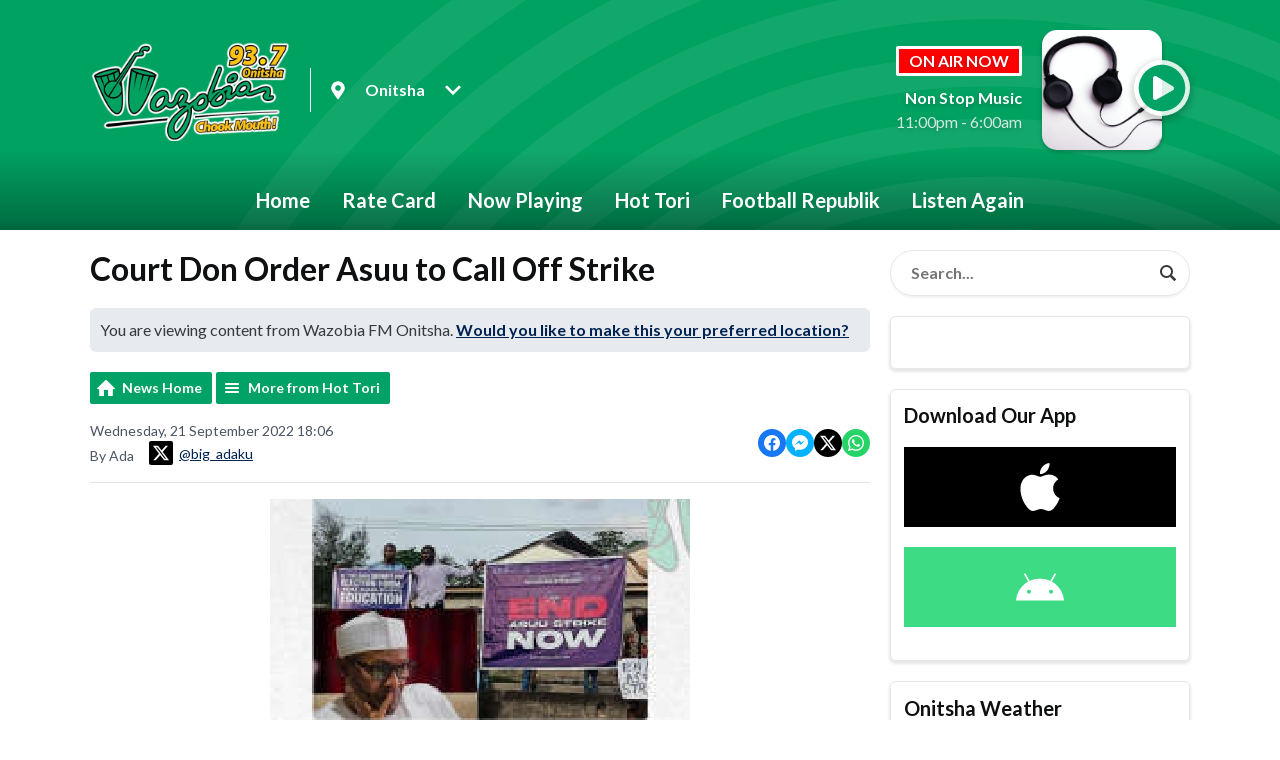

--- FILE ---
content_type: text/html; charset=UTF-8
request_url: https://www.wazobiafm.com/onitsha/news/hottori/court-don-order-asuu-to-call-off-strike/
body_size: 10175
content:
<!DOCTYPE HTML>
<html lang="en">
<head>
    <meta http-equiv="Content-Type" content="text/html; charset=utf-8">
<title>Court Don Order Asuu to Call Off Strike - Wazobia FM</title>
<meta name="description" content="National Industrial Court don order Academic Staff Union of Universities make dem go back to work.
">
<meta name="keywords" content="wazobia fm">
<meta name="robots" content="noodp, noydir">

<!-- Facebook -->
<meta property="og:url" content="https://www.wazobiafm.com/onitsha/news/hottori/court-don-order-asuu-to-call-off-strike/">
<meta property="og:title" content="Court Don Order Asuu to Call Off Strike">
<meta property="og:image:url" content="https://mmo.aiircdn.com/370/632b44277673d.jpg">
<meta property="og:image:width" content="420">
<meta property="og:image:height" content="236">
<meta property="og:image:type" content="image/jpeg">
<meta property="og:description" content="National Industrial Court don order Academic Staff Union of Universities make dem go back to work.
">
<meta property="og:site_name" content="Wazobia FM">
<meta property="og:type" content="article">
<meta property="fb:admins" content="10156203801411576,680881575">
<meta property="fb:app_id" content="361130402081887">

<!-- X.com -->
<meta name="twitter:card" content="summary_large_image">
<meta name="twitter:title" content="Court Don Order Asuu to Call Off Strike">
<meta name="twitter:description" content="National Industrial Court don order Academic Staff Union of Universities make dem go back to work.
">
<meta name="twitter:image" content="https://mmo.aiircdn.com/370/632b44277673d.jpg">

<!-- iOS App ID -->
<meta name="apple-itunes-app" content="app-id=614444491">

<!-- Icons -->
<link rel="icon" href="https://mmo.aiircdn.com/370/607315dbb69c2.png">
<link rel="apple-touch-icon" href="https://mmo.aiircdn.com/370/6073163b9a20f.jpg">


<!-- Common CSS -->
<link type="text/css" href="https://c.aiircdn.com/fe/css/dist/afe-f98a36ef05.min.css" rel="stylesheet" media="screen">

<!-- Common JS -->
<script src="https://code.jquery.com/jquery-3.4.1.min.js"></script>
<script src="https://c.aiircdn.com/fe/js/dist/runtime.5b7a401a6565a36fd210.js"></script>
<script src="https://c.aiircdn.com/fe/js/dist/vendor.f6700a934cd0ca45fcf8.js"></script>
<script src="https://c.aiircdn.com/fe/js/dist/afe.10a5ff067c9b70ffe138.js"></script>

<script>
gm.properties = {"site_id":"679","page_id":null,"page_path_no_tll":"\/news\/hottori\/court-don-order-asuu-to-call-off-strike\/","service_id":3740,"location_id":5,"location_slug":"onitsha","content_location_slug":"onitsha","content_location_id":5};
</script>

    <meta name="viewport" content="width=device-width, minimum-scale=1.0, initial-scale=1.0">
    <link rel="stylesheet" href="https://a.aiircdn.com/d/c/2071-icijf3imfxobxo.css" />
    <script src="https://a.aiircdn.com/d/j/2072-ev0vf8onrdzwwn.js"></script>
        <link href="https://fonts.googleapis.com/css?family=Lato:400,400i,700&display=swap" rel="stylesheet">
<!-- OnAir in Red -->
<style type="text/css">
.c-tag {
    display: inline-flex;
    font-size: 16px;
    font-size: 1rem;
    line-height: 1.25;
    padding: 2px 10px;
        border: white;
    border-radius: 2px;
    border-style: solid;
    border-width: medium;
    text-transform: uppercase;
    background: #f00;
    color: #fff;
}

</style>

<!-- OnAir Description -->
<style type="text/css">
.c-output__description {
    margin-bottom: 0;
    display: none;
}
      </style>  



<!-- Hotjar Tracking Code for https://www.coolfm.ng/ -->
<script>
    (function(h,o,t,j,a,r){
        h.hj=h.hj||function(){(h.hj.q=h.hj.q||[]).push(arguments)};
        h._hjSettings={hjid:2343952,hjsv:6};
        a=o.getElementsByTagName('head')[0];
        r=o.createElement('script');r.async=1;
        r.src=t+h._hjSettings.hjid+j+h._hjSettings.hjsv;
        a.appendChild(r);
    })(window,document,'https://static.hotjar.com/c/hotjar-','.js?sv=');
</script>


<meta name="google-site-verification" content="BJeQyeRCUspJJVS_DwyXF591eHGup-5rIk-XItC00Y8" />
</head>
<body data-controller="ads" class="is-location--onitsha">



<div id="fb-root"></div>
<script async defer crossorigin="anonymous" 
        src="https://connect.facebook.net/en_US/sdk.js#xfbml=1&version=v13.0&appId=361130402081887&autoLogAppEvents=1"
        ></script>

<!-- Global site tag (gtag.js) - Google Analytics -->
<script async src="https://www.googletagmanager.com/gtag/js?id=G-VXYLENZVT5"></script>
<script>
  window.dataLayer = window.dataLayer || [];
  function gtag(){dataLayer.push(arguments);}
  gtag('js', new Date());

  gtag('config', 'G-VXYLENZVT5');
</script>

<div class="c-site-overlay  js-site-overlay"></div>

<div class="c-site-wrapper  js-slide-move">


    <header class="c-page-head-wrapper">

        <div class="o-wrapper js-takeover-wrap">

            <div class="c-page-head c-page-head--small">

                <div class="c-page-head__main js-locs-body">
                    <a href="/">
                                                                                    <img src="https://mmo.aiircdn.com/370/60e424f688ed7.png" alt="Wazobia FM" class="c-logo" />
                                                                        </a>

                                            <div class="c-locations c-locations--header-compact  js-location-holder js-move-locs">
                            <button class="c-locations__button  js-location-button" type="button">

                                <svg class="c-locations__icon" width="14" height="19" viewBox="0 0 14 19" xmlns="http://www.w3.org/2000/svg"><path d="M7 18.25c.3047 0 .539-.1172.7031-.3516l2.3555-3.375c1.1718-1.6875 1.9453-2.8242 2.3203-3.4101.539-.8438.9023-1.5527 1.0898-2.127C13.6562 8.4121 13.75 7.75 13.75 7c0-1.2187-.3047-2.3437-.914-3.375-.6095-1.0312-1.4298-1.8515-2.461-2.4609C9.3437.5547 8.2187.2501 7 .2501c-1.2188 0-2.3438.3046-3.375.914-1.0313.6094-1.8516 1.4297-2.461 2.461C.5548 4.6562.25 5.7812.25 7c0 .75.0937 1.412.2812 1.9862.1875.5743.5508 1.2832 1.0899 2.127.375.586 1.1484 1.7226 2.3203 3.4101.961 1.3594 1.746 2.4844 2.3555 3.375.164.2344.3984.3516.703.3516zm0-8.4375c-.7735 0-1.4356-.2754-1.9863-.8262C4.4629 8.4356 4.1875 7.7735 4.1875 7c0-.7734.2754-1.4355.8262-1.9863.5507-.5508 1.2128-.8262 1.9863-.8262.7734 0 1.4355.2754 1.9863.8262.5508.5508.8262 1.2129.8262 1.9863 0 .7735-.2754 1.4356-.8262 1.9863-.5508.5508-1.2129.8262-1.9863.8262z"  fill-rule="nonzero"/></svg>

                                                                    <span class="c-locations__button-text">Onitsha</span>
                                
                                <svg class="c-locations__icon c-locations__icon--caret" width="16" height="10" viewBox="0 0 16 10" xmlns="http://www.w3.org/2000/svg"><path d="M8 9.9258c.2344 0 .4336-.0938.5976-.2813l6.8203-6.8203c.164-.164.2461-.3632.2461-.5976s-.082-.4336-.246-.5977l-.7735-.7734c-.164-.164-.3633-.252-.5977-.2637-.2343-.0117-.4336.0645-.5976.2285L8 6.2695 2.5508.8203c-.164-.164-.3633-.2402-.5977-.2285-.2344.0117-.4336.0996-.5976.2637l-.7735.7734c-.164.164-.246.3633-.246.5977s.082.4336.246.5976l6.8203 6.8203c.164.1875.3633.2813.5977.2813z" fill-rule="nonzero"/></svg>

                            </button>

                            <ul class="o-list c-locations__list js-location-list">
                                                                    <li class="o-list__item c-locations__list-item">
                                        <a href="/abuja/news/hottori/court-don-order-asuu-to-call-off-strike/" data-id="2" data-slug="abuja" class="c-locations__link">Abuja</a>
                                    </li>
                                                                    <li class="o-list__item c-locations__list-item">
                                        <a href="/kano/news/hottori/court-don-order-asuu-to-call-off-strike/" data-id="4" data-slug="kano" class="c-locations__link">Kano</a>
                                    </li>
                                                                    <li class="o-list__item c-locations__list-item">
                                        <a href="/lagos/news/hottori/court-don-order-asuu-to-call-off-strike/" data-id="1" data-slug="lagos" class="c-locations__link">Lagos</a>
                                    </li>
                                                                    <li class="o-list__item c-locations__list-item">
                                        <a href="/port-harcourt/news/hottori/court-don-order-asuu-to-call-off-strike/" data-id="3" data-slug="port-harcourt" class="c-locations__link">Port-Harcourt</a>
                                    </li>
                                                            </ul>
                        </div>
                    

                </div>


                <div class="c-page-head__output">

                    <div class="c-output c-output--header c-output--header-small">
                        <div class="c-output__body">

                                                            <h2 class="c-tag u-mb--small">On Air Now</h2>
                                <a href=""><strong class="c-output__title">Non Stop Music</strong></a>
                                <p class="c-output__meta">11:00pm -  6:00am</p>
                            
                        </div>
                        <div class="c-output__media">
                                                            <img src="https://mmo.aiircdn.com/370/608a89ea370ef.jpg" />
                                                    </div>

                        <div class="c-output__overlay">
                                                            <a href="/onitsha/player/"
                                   target="_blank"
                                   data-popup-size=""
                                   class="c-listen-live">
                                    <svg class="c-listen-live__icon" width="48" height="48" viewBox="0 0 48 48" xmlns="http://www.w3.org/2000/svg"><path d="M24 47.25c4.1874 0 8.0624-1.0469 11.625-3.1406 3.5624-2.0938 6.3905-4.9219 8.4843-8.4844 2.0937-3.5625 3.1406-7.4375 3.1406-11.625 0-4.1874-1.0469-8.0624-3.1406-11.625-2.0938-3.5624-4.9219-6.3905-8.4844-8.4843C32.0624 1.797 28.1874.7501 24 .7501c-4.1874 0-8.0624 1.0469-11.625 3.1406-3.5624 2.0938-6.3905 4.9219-8.4843 8.4844C1.797 15.9376.75 19.8126.75 24c0 4.1874 1.0469 8.0624 3.1406 11.625 2.0938 3.5624 4.9219 6.3905 8.4844 8.4843C15.9375 46.203 19.8125 47.25 24 47.25zm-5.625-11.5312c-.75.4375-1.5.4375-2.25 0S15 34.625 15 33.75v-19.5c0-.875.375-1.5312 1.125-1.9687s1.5-.4375 2.25 0l16.5 10.0312c.75.4375 1.125 1.0938 1.125 1.9688s-.375 1.5312-1.125 1.9687l-16.5 9.4688z" fill-rule="nonzero"/></svg>
                                    <div class="c-listen-live__text u-access">Listen Live</div>
                                </a>
                                                    </div>
                    </div>


                </div>

            </div>

        </div>

        <div class="c-nav-primary-wrapper">
            <div class="o-wrapper js-nav-primary-wrapper">
                <nav class="c-nav-primary js-nav-primary">
                    <h2 class="hide"><a href="/">Navigation</a></h2>

                    <ul class="global-nav-top"><li class="nav--home "><div><a href="/">
                    Home
                </a></div></li><li class="nav--rate-card-for-all-our-radio-stations "><div><a href="/rate-card-for-all-our-radio-stations/">
                    Rate Card
                </a></div></li><li class="nav--schedule "><div><a href="/onitsha/schedule/">
                    Now Playing
                </a></div></li><li class="nav--3 "><div><a href="news/hottori/">
                    Hot Tori
                </a></div></li><li class="nav--news-footballrepublik "><div><a href="https://www.wazobiafm.com/news/footballrepublik/">
                    Football Republik
                </a></div></li><li class="nav--listen "><div><a href="/podcasts/">
                    Listen Again
                </a></div></li></ul>
                </nav>

                <div class="c-nav-mobile">
                    <button class="c-nav-mobile__item js-toggle-navigation" type="button">

                        <svg class="c-nav-mobile__icon" width="24" height="24" viewBox="0 0 24 24" xmlns="http://www.w3.org/2000/svg"><path d="M12 .375c2.0937 0 4.0312.5235 5.8125 1.5704 1.7812 1.0468 3.1953 2.4609 4.2421 4.2421C23.1016 7.9688 23.625 9.9063 23.625 12c0 2.0938-.5234 4.0313-1.5703 5.8125-1.0468 1.7813-2.4609 3.1953-4.2421 4.2422C16.0312 23.1016 14.0937 23.625 12 23.625c-2.0938 0-4.0313-.5234-5.8125-1.5703-1.7813-1.0469-3.1953-2.461-4.2422-4.2422C.8984 16.0313.375 14.0938.375 12c0-2.0937.5234-4.0312 1.5703-5.8125 1.0469-1.7812 2.461-3.1953 4.2422-4.2421C7.9687.8984 9.9062.375 12 .375zm5.9218 15.375H6.3281c-.0911 0-.1686.0319-.2324.0957S6 15.987 6 16.078v.875c0 .0911.0319.1686.0957.2324s.1413.0957.2324.0957h11.5937c.0912 0 .1687-.0319.2325-.0957.0638-.0638.0957-.1413.0957-.2324v-.875c0-.0911-.032-.1686-.0957-.2324-.0638-.0638-.1413-.0957-.2325-.0957zm0-4.375H6.3281c-.0911 0-.1686.0319-.2324.0957S6 11.612 6 11.703v.875c0 .0912.0319.1686.0957.2324s.1413.0957.2324.0957h11.5937c.0912 0 .1687-.0319.2325-.0957.0638-.0638.0957-.1412.0957-.2324v-.875c0-.0911-.032-.1686-.0957-.2324-.0638-.0638-.1413-.0957-.2325-.0957zm0-4.375H6.3281c-.0911 0-.1686.0319-.2324.0957S6 7.237 6 7.3281v.875c0 .0912.0319.1686.0957.2324s.1413.0957.2324.0957h11.5937c.0912 0 .1687-.0319.2325-.0957.0638-.0638.0957-.1412.0957-.2324v-.875c0-.0911-.032-.1686-.0957-.2324C18.0905 7.0319 18.013 7 17.9218 7z"  fill-rule="evenodd"/></svg>

                        Menu
                    </button>

                                            <a class="c-nav-mobile__item"
                           href="/onitsha/player/"
                           target="_blank"
                           data-popup-size="">
                            <svg class="c-nav-mobile__icon" width="24" height="24" viewBox="0 0 24 24" xmlns="http://www.w3.org/2000/svg"><path d="M12 23.625c2.0937 0 4.0312-.5234 5.8125-1.5703 1.7812-1.0469 3.1953-2.461 4.2421-4.2422 1.047-1.7812 1.5703-3.7187 1.5703-5.8125 0-2.0937-.5234-4.0312-1.5703-5.8125-1.0468-1.7812-2.4609-3.1953-4.2421-4.2421C16.0312.8984 14.0937.375 12 .375c-2.0938 0-4.0313.5235-5.8125 1.5704-1.7813 1.0468-3.1953 2.4609-4.2422 4.2421C.8984 7.9688.375 9.9063.375 12c0 2.0938.5234 4.0313 1.5703 5.8125 1.0469 1.7813 2.461 3.1953 4.2422 4.2422C7.9687 23.1016 9.9062 23.625 12 23.625zm-2.8125-5.7656c-.375.2187-.75.2187-1.125 0-.375-.2188-.5625-.5469-.5625-.9844v-9.75c0-.4375.1875-.7656.5625-.9843.375-.2188.75-.2188 1.125 0l8.25 5.0156c.375.2187.5625.5468.5625.9843s-.1875.7657-.5625.9844l-8.25 4.7344z" fill-rule="nonzero"/></svg>
                            Listen Live
                        </a>
                                    </div>


            </div>
        </div>
    </header>

    <div class="c-page-main">

        <div class="c-ad  c-leaderboard  js-spacing-on-load"><div class="gm-adpos" 
     data-ads-target="pos" 
     data-pos-id="6806" 
     id="ad-pos-6806"
 ></div></div>

        <div class="o-wrapper">

            <div class="dv-grid">
                <div class="dv-grid__item dv-grid__item--flex-300">

                    <h1 class="o-headline"><span class="o-headline__main">Court Don Order Asuu to Call Off Strike</span></h1>


                    
                                            <div class="c-location-prompter js-location-prompter">
                            You are viewing content from Wazobia FM Onitsha.

                            <a href="#" class="c-location-prompter__link js-set-location" data-id="5" data-slug="onitsha">
                                Would you like to make this your preferred location?
                            </a>

                        </div>
                    
                    <div class="s-page">
                        
<div class="gm-news-article aiir-c-news-article">

            <ul class="gm-actions">
            <li>
                <a href="/onitsha/news/" class="icon icon-home">News Home</a>
            </li>
            <li>
                <a href="/onitsha/news/hottori/" class="icon icon-list">More from Hot Tori</a>
            </li>
        </ul>
    
    <article class="gm-group"
                            data-controller="injector"
                data-injector-interval-value="3"
                data-injector-html-value="&lt;div class=&quot;aiir-c-news-article__mid-article&quot;&gt;&lt;div class=&quot;gm-adpos&quot; 
     data-ads-target=&quot;pos&quot; 
     data-pos-id=&quot;10908&quot; 
     id=&quot;ad-pos-10908&quot;
 &gt;&lt;/div&gt;&lt;/div&gt;"
                >

        <div class="aiir-c-news-extra">
            <div class="aiir-c-news-extra__meta">
                <p class="aiir-c-news-extra__timestamp">
                    Wednesday, 21 September 2022 18:06
                </p>

                                    <p class="aiir-c-news-extra__author">
                        By Ada
                                                    <a href="https://x.com/big_adaku" target="_blank" style="display: inline-flex;margin-left: 12px;align-items: center">
                                <span style="display: inline-flex;padding: 4px;background: #000;border-radius: 2px;vertical-align: middle; margin-right: 6px">
                                    <svg role="img" viewBox="0 0 24 24" style="vertical-align: middle; width:16px;fill:#fff"  xmlns="http://www.w3.org/2000/svg"><title>X</title><path d="M18.901 1.153h3.68l-8.04 9.19L24 22.846h-7.406l-5.8-7.584-6.638 7.584H.474l8.6-9.83L0 1.154h7.594l5.243 6.932ZM17.61 20.644h2.039L6.486 3.24H4.298Z"/></svg>
                                </span>
                                @big_adaku
                            </a>
                                            </p>
                            </div>

            
<div class="aiir-share--floated">
    <ul class="aiir-share__list aiir-share__list--floated">
        <li class="aiir-share__item aiir-share__item--floated">
            <a href="https://www.facebook.com/sharer/sharer.php?u=https%3A%2F%2Fwww.wazobiafm.com%2Fonitsha%2Fnews%2Fhottori%2Fcourt-don-order-asuu-to-call-off-strike%2F" 
               class="aiir-share__link aiir-share__link--facebook" 
               data-controller="popup"
               data-action="click->popup#open"
               data-popup-size-param="550x500"
               target="_blank">
                <span class="access">Share on Facebook</span>
                <svg class="aiir-share__icon aiir-share__icon--floated" viewBox="0 0 24 24" xmlns="http://www.w3.org/2000/svg" fill-rule="evenodd" clip-rule="evenodd" stroke-linejoin="round"><path d="M23.9981 11.9991C23.9981 5.37216 18.626 0 11.9991 0C5.37216 0 0 5.37216 0 11.9991C0 17.9882 4.38789 22.9522 10.1242 23.8524V15.4676H7.07758V11.9991H10.1242V9.35553C10.1242 6.34826 11.9156 4.68714 14.6564 4.68714C15.9692 4.68714 17.3424 4.92149 17.3424 4.92149V7.87439H15.8294C14.3388 7.87439 13.8739 8.79933 13.8739 9.74824V11.9991H17.2018L16.6698 15.4676H13.8739V23.8524C19.6103 22.9522 23.9981 17.9882 23.9981 11.9991Z"></path></svg>
            </a>
        </li>
        <li class="aiir-share__item aiir-share__item--floated aiir-share__item--mobile-only">
            <a href="fb-messenger://share?link=https%3A%2F%2Fwww.wazobiafm.com%2Fonitsha%2Fnews%2Fhottori%2Fcourt-don-order-asuu-to-call-off-strike%2F" 
               class="aiir-share__link aiir-share__link--messenger">
                <span class="access">Share on Messenger</span>
                <svg class="aiir-share__icon aiir-share__icon--floated" viewBox="0 0 16 16" xmlns="http://www.w3.org/2000/svg" fill-rule="evenodd" clip-rule="evenodd" stroke-linejoin="round" stroke-miterlimit="1.414"><path d="M8 0C3.582 0 0 3.316 0 7.407c0 2.332 1.163 4.41 2.98 5.77V16l2.725-1.495c.727.2 1.497.31 2.295.31 4.418 0 8-3.317 8-7.408C16 3.317 12.418 0 8 0zm.795 9.975L6.758 7.802 2.783 9.975l4.372-4.642 2.087 2.173 3.926-2.173-4.373 4.642z" fill-rule="nonzero"></path></svg>
            </a>
        </li>
        <li class="aiir-share__item aiir-share__item--floated aiir-share__item--desktop-only">
            <a href="http://www.facebook.com/dialog/send?&app_id=361130402081887&link=https%3A%2F%2Fwww.wazobiafm.com%2Fonitsha%2Fnews%2Fhottori%2Fcourt-don-order-asuu-to-call-off-strike%2F&redirect_uri=https%3A%2F%2Fwww.wazobiafm.com%2Fonitsha%2Fnews%2Fhottori%2Fcourt-don-order-asuu-to-call-off-strike%2F&display=popup" 
               class="aiir-share__link aiir-share__link--messenger" 
               data-controller="popup"
               data-action="click->popup#open"
               data-popup-size-param="645x580"
               target="_blank">
                <span class="access">Share on Messenger</span>
                <svg class="aiir-share__icon aiir-share__icon--floated" viewBox="0 0 16 16" xmlns="http://www.w3.org/2000/svg" fill-rule="evenodd" clip-rule="evenodd" stroke-linejoin="round" stroke-miterlimit="1.414"><path d="M8 0C3.582 0 0 3.316 0 7.407c0 2.332 1.163 4.41 2.98 5.77V16l2.725-1.495c.727.2 1.497.31 2.295.31 4.418 0 8-3.317 8-7.408C16 3.317 12.418 0 8 0zm.795 9.975L6.758 7.802 2.783 9.975l4.372-4.642 2.087 2.173 3.926-2.173-4.373 4.642z" fill-rule="nonzero"></path></svg>
            </a>
        </li>
        <li class="aiir-share__item aiir-share__item--floated">
            <a href="https://twitter.com/intent/tweet?url=https%3A%2F%2Fwww.wazobiafm.com%2Fonitsha%2Fnews%2Fhottori%2Fcourt-don-order-asuu-to-call-off-strike%2F&text=Court+Don+Order+Asuu+to+Call+Off+Strike" 
            class="aiir-share__link aiir-share__link--twitter" 
            data-controller="popup"
            data-action="click->popup#open"
            data-popup-size-param="550x400"
            target="_blank">
                <span class="access">Share on X</span>
                <svg class="aiir-share__icon aiir-share__icon--floated" role="img" viewBox="0 0 24 24" xmlns="http://www.w3.org/2000/svg"><path d="M18.901 1.153h3.68l-8.04 9.19L24 22.846h-7.406l-5.8-7.584-6.638 7.584H.474l8.6-9.83L0 1.154h7.594l5.243 6.932ZM17.61 20.644h2.039L6.486 3.24H4.298Z"/></svg>
            </a>
        </li>
         <li class="aiir-share__item aiir-share__item--floated">
            <a href="https://wa.me/?text=https%3A%2F%2Fwww.wazobiafm.com%2Fonitsha%2Fnews%2Fhottori%2Fcourt-don-order-asuu-to-call-off-strike%2F" 
               class="aiir-share__link aiir-share__link--whatsapp" 
               data-action="share/whatsapp/share">
                <span class="access">Share on Whatsapp</span>
                <svg class="aiir-share__icon aiir-share__icon--floated" viewBox="0 0 16 16" xmlns="http://www.w3.org/2000/svg" fill-rule="evenodd" clip-rule="evenodd" stroke-linejoin="round" stroke-miterlimit="1.414"><path d="M11.665 9.588c-.2-.1-1.177-.578-1.36-.644-.182-.067-.315-.1-.448.1-.132.197-.514.643-.63.775-.116.13-.232.14-.43.05-.2-.1-.842-.31-1.602-.99-.592-.53-.99-1.18-1.107-1.38-.116-.2-.013-.31.087-.41.09-.09.2-.23.3-.35.098-.12.13-.2.198-.33.066-.14.033-.25-.017-.35-.05-.1-.448-1.08-.614-1.47-.16-.39-.325-.34-.448-.34-.115-.01-.248-.01-.38-.01-.134 0-.35.05-.532.24-.182.2-.696.68-.696 1.65s.713 1.91.812 2.05c.1.13 1.404 2.13 3.4 2.99.476.2.846.32 1.136.42.476.15.91.13 1.253.08.383-.06 1.178-.48 1.344-.95.17-.47.17-.86.12-.95-.05-.09-.18-.14-.38-.23M8.04 14.5h-.01c-1.18 0-2.35-.32-3.37-.92l-.24-.143-2.5.65.67-2.43-.16-.25c-.66-1.05-1.01-2.26-1.01-3.506 0-3.63 2.97-6.59 6.628-6.59 1.77 0 3.43.69 4.68 1.94 1.25 1.24 1.94 2.9 1.94 4.66-.003 3.63-2.973 6.59-6.623 6.59M13.68 2.3C12.16.83 10.16 0 8.03 0 3.642 0 .07 3.556.067 7.928c0 1.397.366 2.76 1.063 3.964L0 16l4.223-1.102c1.164.63 2.474.964 3.807.965h.004c4.39 0 7.964-3.557 7.966-7.93 0-2.117-.827-4.11-2.33-5.608"></path></svg>
            </a>
        </li>
    </ul>
</div>
        </div>

                    <figure class="aiir-c-news-figure aiir-c-news-figure--side">
                <img class="aiir-c-news-figure__image" src="https://mmo.aiircdn.com/370/632b44277673d.jpg" alt="" />
                            </figure>
        
        <p class="aiir-c-news-article__abstract">
            National Industrial Court don order Academic Staff Union of Universities make dem go back to work.

        </p>

        <p>Justice Polycarp Hamman tok on Wednesday, say he don invokeSection 18 of Trade Dispute Act, wey allow court to order an end to strike when national interest dey at stake.</p>

<p>Justice Hamman yarn say dem must end the strike sake of say the students have a right to education</p>

<p>Minister of labour and employment on behalf of Federal Government file di mata before court to stop di strike.<br />
<br />
Justice Hamman orda say make dem return di case to di president of di Industrial Court make dem give am to anoda Judge.<br />
<br />
How u see di mata? #Chookmouth for comment section</p>

        
        
    </article>

    
<div class="aiir-share">
    <h2 class="aiir-share__header">Share</h2>
    <ul class="aiir-share__list">
        <li class="aiir-share__item">
            <a href="https://www.facebook.com/sharer/sharer.php?u=https%3A%2F%2Fwww.wazobiafm.com%2Fonitsha%2Fnews%2Fhottori%2Fcourt-don-order-asuu-to-call-off-strike%2F" 
               class="aiir-share__link aiir-share__link--facebook" 
               data-controller="popup"
               data-action="click->popup#open"
               data-popup-size-param="550x500"
               target="_blank">
                <span class="access">Share on Facebook</span>
                <svg class="aiir-share__icon" viewBox="0 0 24 24" xmlns="http://www.w3.org/2000/svg" fill-rule="evenodd" clip-rule="evenodd" stroke-linejoin="round"><path d="M23.9981 11.9991C23.9981 5.37216 18.626 0 11.9991 0C5.37216 0 0 5.37216 0 11.9991C0 17.9882 4.38789 22.9522 10.1242 23.8524V15.4676H7.07758V11.9991H10.1242V9.35553C10.1242 6.34826 11.9156 4.68714 14.6564 4.68714C15.9692 4.68714 17.3424 4.92149 17.3424 4.92149V7.87439H15.8294C14.3388 7.87439 13.8739 8.79933 13.8739 9.74824V11.9991H17.2018L16.6698 15.4676H13.8739V23.8524C19.6103 22.9522 23.9981 17.9882 23.9981 11.9991Z"></path></svg>
            </a>
        </li>
        <li class="aiir-share__item aiir-share__item--mobile-only">
            <a href="fb-messenger://share?link=https%3A%2F%2Fwww.wazobiafm.com%2Fonitsha%2Fnews%2Fhottori%2Fcourt-don-order-asuu-to-call-off-strike%2F" 
               class="aiir-share__link aiir-share__link--messenger">
                <span class="access">Share on Messenger</span>
                <svg class="aiir-share__icon" viewBox="0 0 16 16" xmlns="http://www.w3.org/2000/svg" fill-rule="evenodd" clip-rule="evenodd" stroke-linejoin="round" stroke-miterlimit="1.414"><path d="M8 0C3.582 0 0 3.316 0 7.407c0 2.332 1.163 4.41 2.98 5.77V16l2.725-1.495c.727.2 1.497.31 2.295.31 4.418 0 8-3.317 8-7.408C16 3.317 12.418 0 8 0zm.795 9.975L6.758 7.802 2.783 9.975l4.372-4.642 2.087 2.173 3.926-2.173-4.373 4.642z" fill-rule="nonzero"></path></svg>
            </a>
        </li>
        <li class="aiir-share__item aiir-share__item--desktop-only">
            <a href="http://www.facebook.com/dialog/send?&app_id=361130402081887&link=https%3A%2F%2Fwww.wazobiafm.com%2Fonitsha%2Fnews%2Fhottori%2Fcourt-don-order-asuu-to-call-off-strike%2F&redirect_uri=https%3A%2F%2Fwww.wazobiafm.com%2Fonitsha%2Fnews%2Fhottori%2Fcourt-don-order-asuu-to-call-off-strike%2F&display=popup" 
               class="aiir-share__link aiir-share__link--messenger" 
               data-controller="popup"
               data-action="click->popup#open"
               data-popup-size-param="645x580"
               target="_blank">
                <span class="access">Share on Messenger</span>
                <svg class="aiir-share__icon" viewBox="0 0 16 16" xmlns="http://www.w3.org/2000/svg" fill-rule="evenodd" clip-rule="evenodd" stroke-linejoin="round" stroke-miterlimit="1.414"><path d="M8 0C3.582 0 0 3.316 0 7.407c0 2.332 1.163 4.41 2.98 5.77V16l2.725-1.495c.727.2 1.497.31 2.295.31 4.418 0 8-3.317 8-7.408C16 3.317 12.418 0 8 0zm.795 9.975L6.758 7.802 2.783 9.975l4.372-4.642 2.087 2.173 3.926-2.173-4.373 4.642z" fill-rule="nonzero"></path></svg>
            </a>
        </li>
        <li class="aiir-share__item">
            <a href="https://twitter.com/intent/tweet?url=https%3A%2F%2Fwww.wazobiafm.com%2Fonitsha%2Fnews%2Fhottori%2Fcourt-don-order-asuu-to-call-off-strike%2F&text=Court+Don+Order+Asuu+to+Call+Off+Strike" 
            class="aiir-share__link aiir-share__link--twitter" 
            data-controller="popup"
            data-action="click->popup#open"
            data-popup-size-param="550x400"
            target="_blank">
                <span class="access">Share on X</span>
                <svg class="aiir-share__icon" role="img" viewBox="0 0 24 24" xmlns="http://www.w3.org/2000/svg"><path d="M18.901 1.153h3.68l-8.04 9.19L24 22.846h-7.406l-5.8-7.584-6.638 7.584H.474l8.6-9.83L0 1.154h7.594l5.243 6.932ZM17.61 20.644h2.039L6.486 3.24H4.298Z"/></svg>
            </a>
        </li>
         <li class="aiir-share__item">
            <a href="https://wa.me/?text=https%3A%2F%2Fwww.wazobiafm.com%2Fonitsha%2Fnews%2Fhottori%2Fcourt-don-order-asuu-to-call-off-strike%2F" 
               class="aiir-share__link aiir-share__link--whatsapp" 
               data-action="share/whatsapp/share">
                <span class="access">Share on Whatsapp</span>
                <svg class="aiir-share__icon" viewBox="0 0 16 16" xmlns="http://www.w3.org/2000/svg" fill-rule="evenodd" clip-rule="evenodd" stroke-linejoin="round" stroke-miterlimit="1.414"><path d="M11.665 9.588c-.2-.1-1.177-.578-1.36-.644-.182-.067-.315-.1-.448.1-.132.197-.514.643-.63.775-.116.13-.232.14-.43.05-.2-.1-.842-.31-1.602-.99-.592-.53-.99-1.18-1.107-1.38-.116-.2-.013-.31.087-.41.09-.09.2-.23.3-.35.098-.12.13-.2.198-.33.066-.14.033-.25-.017-.35-.05-.1-.448-1.08-.614-1.47-.16-.39-.325-.34-.448-.34-.115-.01-.248-.01-.38-.01-.134 0-.35.05-.532.24-.182.2-.696.68-.696 1.65s.713 1.91.812 2.05c.1.13 1.404 2.13 3.4 2.99.476.2.846.32 1.136.42.476.15.91.13 1.253.08.383-.06 1.178-.48 1.344-.95.17-.47.17-.86.12-.95-.05-.09-.18-.14-.38-.23M8.04 14.5h-.01c-1.18 0-2.35-.32-3.37-.92l-.24-.143-2.5.65.67-2.43-.16-.25c-.66-1.05-1.01-2.26-1.01-3.506 0-3.63 2.97-6.59 6.628-6.59 1.77 0 3.43.69 4.68 1.94 1.25 1.24 1.94 2.9 1.94 4.66-.003 3.63-2.973 6.59-6.623 6.59M13.68 2.3C12.16.83 10.16 0 8.03 0 3.642 0 .07 3.556.067 7.928c0 1.397.366 2.76 1.063 3.964L0 16l4.223-1.102c1.164.63 2.474.964 3.807.965h.004c4.39 0 7.964-3.557 7.966-7.93 0-2.117-.827-4.11-2.33-5.608"></path></svg>
            </a>
        </li>
    </ul>
</div>

    <div data-nosnippet>
        
        
        

    <br />
    <div class="fb-comments"
         data-href="https://www.wazobiafm.com/onitsha/news/hottori/court-don-order-asuu-to-call-off-strike/"
         data-width="100%"
         data-numposts="10"
         data-colorscheme="light"
    ></div>


    </div>

</div>

<script type="application/ld+json">
{"@context":"http:\/\/schema.org","@type":"Article","name":"Court Don Order Asuu to Call Off Strike","description":"National Industrial Court don order Academic Staff Union of Universities make dem go back to work.\r\n","articleBody":"<p>Justice Polycarp Hamman tok on Wednesday, say he don invokeSection 18 of Trade Dispute Act, wey allow court to order an end to strike when national interest dey at stake.<\/p>\n\n<p>Justice Hamman yarn say dem must end the strike sake of say the students have a right to education<\/p>\n\n<p>Minister of labour and employment on behalf of Federal Government file di mata before court to stop di strike.<br \/>\n<br \/>\nJustice Hamman orda say make dem return di case to di president of di Industrial Court make dem give am to anoda Judge.<br \/>\n<br \/>\nHow u see di mata? #Chookmouth for comment section<\/p>","image":"https:\/\/mmo.aiircdn.com\/370\/632b44277673d.jpg","datePublished":"2022-09-21T17:06:09+00:00","url":"https:\/\/www.wazobiafm.com\/onitsha\/news\/hottori\/court-don-order-asuu-to-call-off-strike\/","publisher":{"@type":"Organization","name":"Wazobia FM"},"headline":"Court Don Order Asuu to Call Off Strike","author":{"@type":"Person","name":"Ada"}}
</script>

                    </div>

                </div><!--
             --><div class="dv-grid__item dv-grid__item--fix-300">

                    <div class="c-page-main__secondary">
                                                    <form class="c-search-box  u-mb" action="/searchresults/" method="get">
                                <label class="hide" for="search">Search</label>
                                <input class="c-search-box__input  u-box-shadow  js-search__input" type="text" name="q" placeholder="Search..." id="search">
                                <button class="c-search__icon" type="submit">

                                    <svg width="24" height="24" viewBox="0 0 24 24" xmlns="http://www.w3.org/2000/svg"><path d="M18.375 20c.2083 0 .3854-.073.5313-.2188l.875-.875c.1458-.1458.2187-.3229.2187-.5312 0-.2083-.073-.3854-.2188-.5313l-3.125-3.125c-.1458-.1458-.3229-.2187-.5312-.2187h-.5C16.5417 13.3333 17 12 17 10.5c0-1.1875-.2917-2.276-.875-3.2656-.5833-.9896-1.3698-1.776-2.3594-2.3594C12.776 4.2917 11.6875 4 10.5 4s-2.276.2917-3.2656.875c-.9896.5833-1.776 1.3698-2.3594 2.3594C4.2917 8.224 4 9.3125 4 10.5s.2917 2.276.875 3.2656c.5833.9896 1.3698 1.776 2.3594 2.3594.9896.5833 2.0781.875 3.2656.875 1.5 0 2.8333-.4583 4-1.375v.5c0 .2083.073.3854.2188.5313l3.125 3.125c.1458.1458.3229.2187.5312.2187zM10.5 15c-.8203 0-1.5762-.1992-2.2676-.5977-.6914-.3984-1.2363-.9433-1.6347-1.6347C6.1992 12.0762 6 11.3203 6 10.5c0-.8203.1992-1.5762.5977-2.2676.3984-.6914.9433-1.2363 1.6347-1.6347C8.9238 6.1992 9.6797 6 10.5 6c.8203 0 1.5762.1992 2.2676.5977.6914.3984 1.2363.9433 1.6347 1.6347C14.8008 8.9238 15 9.6797 15 10.5c0 .8203-.1992 1.5762-.5977 2.2676-.3984.6914-.9433 1.2363-1.6347 1.6347-.6914.3985-1.4473.5977-2.2676.5977z" fill="currentColor" fill-rule="nonzero"/></svg>

                                    <span class="u-access">Search</span>
                                </button>
                            </form>
                        
                        <div class="c-ad  c-mpu  js-spacing-on-load"><div class="gm-adpos" 
     data-ads-target="pos" 
     data-pos-id="6807" 
     id="ad-pos-6807"
 ></div></div><div class="o-content-block s-m-hide  tb-facebook-page">
    <div style="overflow:hidden;" class="tb-facebook-page__container">
	<div class="fb-page" data-href="https://www.facebook.com/WazobiaFMOnitsha" data-width="500" data-small-header="false" data-adapt-container-width="true" data-hide-cover="false" data-show-facepile="true"  data-tabs="timeline" data-show-posts="true"></div>
    </div>
</div><div class="o-content-block tb-app-store">
        <h2 class="o-headline">Download Our App</h2>
        
    <div class="o-content-block__inner">

        
        <div class="tb-app-store__icons">
            <ul class="gm-sec" data-mode="2" >
                
                                                       <li>
                        <a href="https://apps.apple.com/ng/app/wazobia-fm/id614444491?itsct=apps_box_link&amp;itscg=30200" target="_blank" class="gm-sec-social" style="--aiir-fw-social-bg:0,0,0;">
                            <svg class="gm-sec-social__icon" role="img" viewBox="0 0 24 24" xmlns="http://www.w3.org/2000/svg"><title>Available on the App Store</title><path fill="currentColor"  d="M12.152 6.896c-.948 0-2.415-1.078-3.96-1.04-2.04.027-3.91 1.183-4.961 3.014-2.117 3.675-.546 9.103 1.519 12.09 1.013 1.454 2.208 3.09 3.792 3.039 1.52-.065 2.09-.987 3.935-.987 1.831 0 2.35.987 3.96.948 1.637-.026 2.676-1.48 3.676-2.948 1.156-1.688 1.636-3.325 1.662-3.415-.039-.013-3.182-1.221-3.22-4.857-.026-3.04 2.48-4.494 2.597-4.559-1.429-2.09-3.623-2.324-4.39-2.376-2-.156-3.675 1.09-4.61 1.09zM15.53 3.83c.843-1.012 1.4-2.427 1.245-3.83-1.207.052-2.662.805-3.532 1.818-.78.896-1.454 2.338-1.273 3.714 1.338.104 2.715-.688 3.559-1.701"/></svg>
                        </a>
                    </li>
                                                            <li>
                        <a href="https://play.google.com/store/apps/details?id=com.wazobiafm.player" class="gm-sec-social" style="--aiir-fw-social-bg:61,220,132;">
                    <svg class="gm-sec-social__icon" role="img" viewBox="0 0 24 24" xmlns="http://www.w3.org/2000/svg"><title>Available on Google Play</title><path fill="currentColor" d="M17.523 15.3414c-.5511 0-.9993-.4486-.9993-.9997s.4483-.9993.9993-.9993c.5511 0 .9993.4483.9993.9993.0001.5511-.4482.9997-.9993.9997m-11.046 0c-.5511 0-.9993-.4486-.9993-.9997s.4482-.9993.9993-.9993c.5511 0 .9993.4483.9993.9993 0 .5511-.4483.9997-.9993.9997m11.4045-6.02l1.9973-3.4592a.416.416 0 00-.1521-.5676.416.416 0 00-.5676.1521l-2.0223 3.503C15.5902 8.2439 13.8533 7.8508 12 7.8508s-3.5902.3931-5.1367 1.0989L4.841 5.4467a.4161.4161 0 00-.5677-.1521.4157.4157 0 00-.1521.5676l1.9973 3.4592C2.6889 11.1867.3432 14.6589 0 18.761h24c-.3435-4.1021-2.6892-7.5743-6.1185-9.4396"/></svg>
                </a>
                    </li>
                                                                                                                                        
                
               
            </ul>
        </div>
    </div>
    
</div><div class="o-content-block  tb-weather  tb-weather--current">
    
    <h2 class="o-headline"><a href="/onitsha/weather/" class="o-headline__main">Onitsha Weather</a></h2>

    <div class="o-content-block__inner">
    <div class="tb-weather-wrapper">
        
        <ul class="gm-sec" 
                        data-grid-threshold="400"
                       
             
            data-mode="0">
            <li class="c-pod tb-weather__item">
                <img src="https://i.aiircdn.com/weather/colour/30.png" alt="" class="c-pod__img" />
                <div class="c-pod__content">
                    <strong class="c-pod__title tb-weather__location">Onitsha</strong>
                    <p class="c-pod__description tb-weather__descr"><em class="c-pod__emphasis">Thunder storm</em></p>
                    <p class="c-pod__description tb-weather__temp">High: 35&deg;C | Low: 23&deg;C</p>
                </div>
            </li>
        </ul>
    </div>
    </div>
</div><div class="c-ad  c-mpu  js-spacing-on-load"><div class="gm-adpos" 
     data-ads-target="pos" 
     data-pos-id="6808" 
     id="ad-pos-6808"
 ></div></div>
                    </div>
                </div>
            </div>

        </div>

        <div class="c-ad  c-leaderboard  js-spacing-on-load"><div class="gm-adpos" 
     data-ads-target="pos" 
     data-pos-id="6809" 
     id="ad-pos-6809"
 ></div></div>


        <div class="c-bottom-ads"><div class="c-ad c-ad--rectangle js-spacing-on-load"><div class="gm-adpos" 
     data-ads-target="pos" 
     data-pos-id="6810" 
     id="ad-pos-6810"
 ></div></div><div class="c-ad c-ad--rectangle js-spacing-on-load"><div class="gm-adpos" 
     data-ads-target="pos" 
     data-pos-id="6811" 
     id="ad-pos-6811"
 ></div></div><div class="c-ad c-ad--rectangle js-spacing-on-load"><div class="gm-adpos" 
     data-ads-target="pos" 
     data-pos-id="6812" 
     id="ad-pos-6812"
 ></div></div><div class="c-ad c-ad--rectangle js-spacing-on-load"><div class="gm-adpos" 
     data-ads-target="pos" 
     data-pos-id="6813" 
     id="ad-pos-6813"
 ></div></div></div>


    </div>


    <div class="c-page-footer">
        <div class="o-wrapper">

            <ul class="c-social-buttons">
                                                                                    <li class="c-social-buttons__item c-social-buttons__item--bluesky">
                        <a class="c-social-buttons__link" href="" target="_blank">
                            <svg role="img" viewBox="0 0 24 24" xmlns="http://www.w3.org/2000/svg"><title>Bluesky</title><path d="M12 10.8c-1.087-2.114-4.046-6.053-6.798-7.995C2.566.944 1.561 1.266.902 1.565.139 1.908 0 3.08 0 3.768c0 .69.378 5.65.624 6.479.815 2.736 3.713 3.66 6.383 3.364.136-.02.275-.039.415-.056-.138.022-.276.04-.415.056-3.912.58-7.387 2.005-2.83 7.078 5.013 5.19 6.87-1.113 7.823-4.308.953 3.195 2.05 9.271 7.733 4.308 4.267-4.308 1.172-6.498-2.74-7.078a8.741 8.741 0 0 1-.415-.056c.14.017.279.036.415.056 2.67.297 5.568-.628 6.383-3.364.246-.828.624-5.79.624-6.478 0-.69-.139-1.861-.902-2.206-.659-.298-1.664-.62-4.3 1.24C16.046 4.748 13.087 8.687 12 10.8Z"/></svg>
                        </a>
                    </li>
                            </ul>

            <div class="c-footer-links-wrapper">

                                    <ul class="o-list  c-footer-links">                    </ul>
                                                    <ul class="o-list  c-footer-links"><li class="o-list__item c-footer-links__item"><a href="/privacy-policy/" class="c-page-footer__link" >Privacy Policy</a></li>
                                            </ul>
                                                    <ul class="o-list  c-footer-links">                    </ul>
                            </div>

        </div>

        <div class="c-page-footer__copyright">
            <div class="o-wrapper">

                
                                <p class="c-page-footer__text">
                    &copy; Copyright 2026 Steam Broadcasting and Communications Limited. Powered by <a href="https://aiir.com" target="_blank" title="Aiir radio website CMS">Aiir</a>.
                </p>
            </div>
        </div>
    </div>

</div>
<a href="/_hp/" rel="nofollow" style="display: none" aria-hidden="true">On Air</a>
</body>
</html>


--- FILE ---
content_type: image/svg+xml
request_url: https://a.aiircdn.com/here-and-now/rings.svg
body_size: 2001
content:
<svg height="1800" viewBox="0 0 1800 1800" width="1800" xmlns="http://www.w3.org/2000/svg"><g fill="#fff" fill-rule="evenodd" opacity=".07420544467"><path d="m.90880492 900.546646c-1.96373482-495.616083 407.96501708-912.3751921 923.52925508-899.36379139 472.99471 11.82854609 880.16433 399.41057439 875.43438 909.61519739-4.72994 488.913238-401.25718 895.420938-910.908983 889.900958-495.067801-5.12571-888.44173785-408.47913-888.05465208-900.152364zm899.48535708 857.572314c471.812228 1.18013 857.302918-383.6419 857.302918-857.17803 0-473.141845-383.12572-856.7810244-856.120431-857.5708064-472.994714-.7873575-858.4854056 383.2461074-858.4854056 857.5708064 0 473.53613 383.5198806 857.17803 857.3029186 857.17803z"/><path d="m900.788325 86.7426716c447.768325 0 817.492525 363.1363664 813.945065 821.6896714-3.54746 442.781907-362.23511 811.438267-823.40496 807.101127-445.009193-4.33713-814.3392321-367.86778-804.4851756-833.518213 9.065732-437.656207 365.7825786-794.4840156 813.9450706-795.2725854zm-776.105829 813.8039744c-.393827 428.587654 346.863126 775.164054 773.346693 776.349934 428.848541 1.17983 777.287981-345.39657 778.077651-775.16708.78698-427.4048-343.31668-771.221208-764.676134-776.741196-435.943462-5.519988-786.353712 346.182117-786.74821 775.558342z"/><path d="m900.394162 1638.25364c-404.41048-.39429-744.17835-329.62215-736.295104-752.689819 7.489083-395.073441 331.884624-729.427012 754.032406-720.752745 393.373936 7.885698 724.864396 332.776431 718.557806 749.53554-5.51827 395.467724-327.54884 723.118454-736.295108 723.907024zm.788325-34.69707c387.855663-.39428 699.638013-313.85076 701.618043-698.278506 1.96159-389.947737-312.18573-705.375634-700.435556-706.165681-388.64399-.787093-703.579637 314.246519-703.185845 702.617117.394532 387.97631 314.147692 701.82707 702.003358 701.82707z"/><path d="m235.442427 901.7295c-2.759136-362.347796 295.227534-673.43856 677.95909-666.735717 357.111013 6.308558 655.097683 293.742229 654.310913 669.495711-.78988 371.022066-302.71818 668.312856-676.384 663.581436-360.658469-4.33713-657.856814-300.83935-655.886003-666.34143zm1301.129623 0c-1.18248-352.09639-281.82601-626.124375-616.469775-635.192927-366.965065-9.857122-652.732705 284.673677-653.921684 631.644363-1.570157 354.067814 284.197483 639.135774 635.396058 638.741904 350.410251-.3947 634.207081-283.88552 634.995401-635.19334z"/><path d="m901.576649 298.473647c333.461271 1.182855 604.250751 269.296567 602.680951 606.410132-1.5835 330.805011-267.24887 600.495861-605.045925 600.102001-163.183176 0-305.475752-59.14316-421.359457-174.66862-126.526086-126.17116-186.044588-279.94226-178.555505-458.55331 13.007355-306.359345 266.059527-571.713063 602.279936-573.290203zm574.294861 603.255853c0-318.187891-258.57089-574.473057-574.294861-574.867792-316.906458-.393835-575.08274 258.257041-575.08274 574.867792 0 317.00504 258.570444 575.26163 575.476902 574.86779 315.329809-.39473 574.294419-256.6799 573.900699-574.86779z"/><path d="m901.576649 356.827808c296.804181-2.759994 547.491381 241.302341 545.520571 548.450256-1.97081 298.473646-242.40979 543.718836-548.673869 542.540246-148.599173-.39855-277.884394-54.80986-382.731556-160.47821-111.54792-112.37118-164.365663-249.18803-158.847391-407.690553 9.065732-281.519398 244.380602-524.793163 544.732245-522.821739zm0 1065.359692c286.555961 0 519.505861-231.44719 519.902011-518.88086.78634-288.222241-232.95188-521.2446-519.507849-521.2446-287.738451 0-510.440128 229.86808-519.900023 499.558932-10.642381 305.570778 234.526546 541.353128 519.505861 540.566528z"/><path d="m408.873822 901.7295c-1.970811-268.113712 217.971731-496.798937 500.19191-493.644658 265.271198 3.154279 495.461958 221.982382 486.002068 512.570332-8.27741 255.102316-218.76005 477.478976-499.403585 475.113266-268.030338-1.97142-489.155366-222.77095-486.790393-494.03894zm493.491152-469.987566c-260.147093.394285-460.381522 206.210987-470.235578 449.484753-11.430706 278.365123 210.482647 490.490383 465.899793 492.076353 263.694551 1.56831 468.658931-208.19125 474.571361-458.562139 5.91244-269.690852-210.08848-482.998967-470.235576-482.998967z"/><path d="m455.779131 902.123785c-1.970811-242.879481 197.475293-449.879038 451.709952-446.330474 243.198117 3.154279 440.673407 197.931005 441.068147 447.119044.39359 246.033755-201.41749 455.399025-464.717883 446.330475-230.19076-8.27998-429.636865-199.90243-428.060216-447.119045zm871.886919.394285c-.39416-236.570923-188.01539-416.759109-406.381288-425.433376-120.613652-4.731418-225.854976 34.302784-312.964836 117.496892-84.350724 80.434113-128.891059 180.582471-131.650195 297.290792-5.912434 245.245192 190.774535 436.473352 425.30108 436.473352 236.103199 0 425.695239-191.22816 425.695239-425.82766z"/></g></svg>

--- FILE ---
content_type: application/javascript
request_url: https://ads.aiir.net/pageads?s=679&path_no_tll=%2Fnews%2Fhottori%2Fcourt-don-order-asuu-to-call-off-strike%2F&pos%5B%5D=6806&pos%5B%5D=6807&pos%5B%5D=6808&pos%5B%5D=6809&pos%5B%5D=6810&pos%5B%5D=6811&pos%5B%5D=6812&pos%5B%5D=6813&pos%5B%5D=to&pos%5B%5D=cs&service_id=3740&loc=5&callback=_jsonp_1768970904611
body_size: -47
content:
_jsonp_1768970904611({"src":"arm64"});

--- FILE ---
content_type: application/javascript
request_url: https://ads.aiir.net/pageads?s=679&path_no_tll=%2Fnews%2Fhottori%2Fcourt-don-order-asuu-to-call-off-strike%2F&pos%5B%5D=10908&service_id=3740&loc=5&callback=_jsonp_1768970904630
body_size: -46
content:
_jsonp_1768970904630({"src":"arm64"});